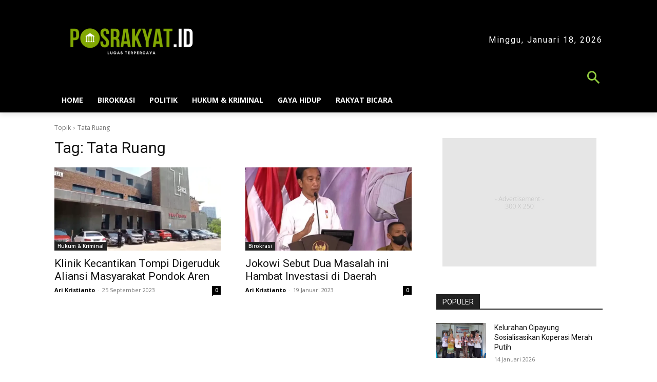

--- FILE ---
content_type: text/html; charset=utf-8
request_url: https://www.google.com/recaptcha/api2/aframe
body_size: 266
content:
<!DOCTYPE HTML><html><head><meta http-equiv="content-type" content="text/html; charset=UTF-8"></head><body><script nonce="rL2BeZqEJGf1_zGh61oxdw">/** Anti-fraud and anti-abuse applications only. See google.com/recaptcha */ try{var clients={'sodar':'https://pagead2.googlesyndication.com/pagead/sodar?'};window.addEventListener("message",function(a){try{if(a.source===window.parent){var b=JSON.parse(a.data);var c=clients[b['id']];if(c){var d=document.createElement('img');d.src=c+b['params']+'&rc='+(localStorage.getItem("rc::a")?sessionStorage.getItem("rc::b"):"");window.document.body.appendChild(d);sessionStorage.setItem("rc::e",parseInt(sessionStorage.getItem("rc::e")||0)+1);localStorage.setItem("rc::h",'1768716882174');}}}catch(b){}});window.parent.postMessage("_grecaptcha_ready", "*");}catch(b){}</script></body></html>